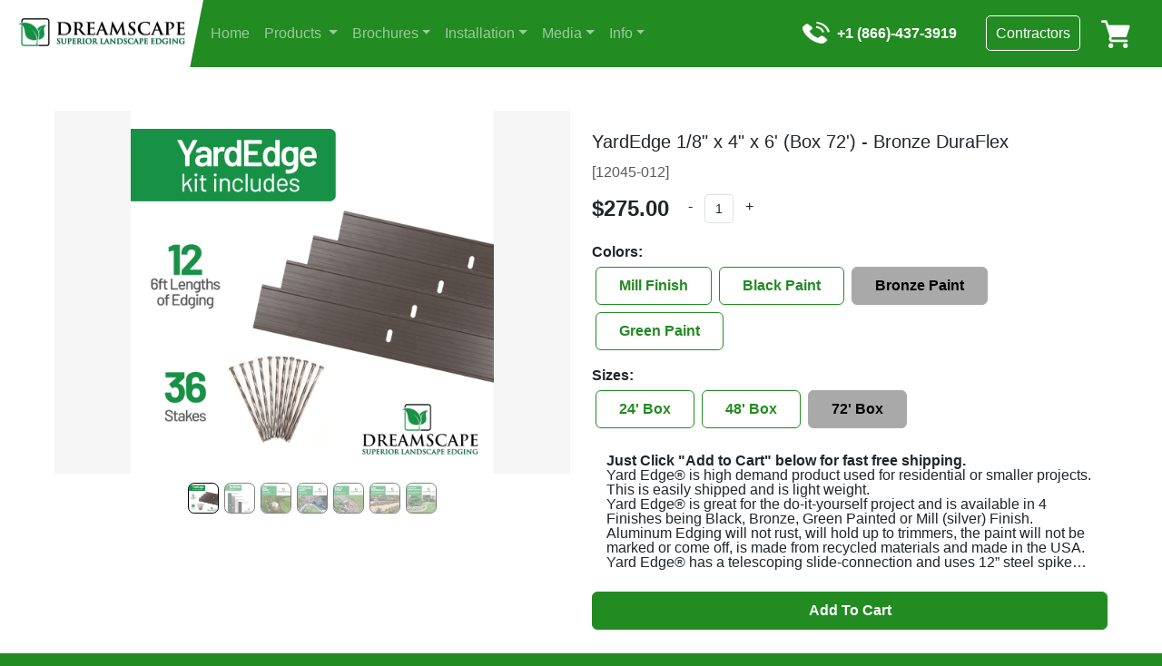

--- FILE ---
content_type: text/html; charset=UTF-8
request_url: https://www.yardproduct.com/product/yardedge-6-bronze-duraflex-box-of-72-feet/1031
body_size: 29005
content:

<!doctype html>
<html lang="en">
<head>
    
    <!-- Required meta tags -->
    <meta charset="utf-8">
    <meta name="viewport" content="width=device-width, initial-scale=1">
    <title>DreamScape</title>

    <!-- Bootstrap CSS -->
    <link href="/css/bootstrap.min.css" rel="stylesheet">
    <link href="/css/dreamscape-common-elements.css" rel="stylesheet">
    <link href="/css/globalstyles.css?v2" rel="stylesheet">

    <script src="/js/jquery/jquery-3.7.1.min.js"></script>
    <script src="/includes/javascript/cart.js"></script>
    <!-- Meta Pixel Code -->
<script>
!function(f,b,e,v,n,t,s)
{if(f.fbq)return;n=f.fbq=function(){n.callMethod?
n.callMethod.apply(n,arguments):n.queue.push(arguments)};
if(!f._fbq)f._fbq=n;n.push=n;n.loaded=!0;n.version='2.0';
n.queue=[];t=b.createElement(e);t.async=!0;
t.src=v;s=b.getElementsByTagName(e)[0];
s.parentNode.insertBefore(t,s)}(window, document,'script',
'https://connect.facebook.net/en_US/fbevents.js');
fbq('init', '1190086885008740');
fbq('track', 'PageView');
</script>
<noscript><img height="1" width="1" style="display:none"
src="https://www.facebook.com/tr?id=1190086885008740&ev=PageView&noscript=1"
/></noscript>
<!-- End Meta Pixel Code -->    <script>

        $(function(){
            $("#navbar").load("/components/navbar.php?uri=/product/yardedge-6-bronze-duraflex-box-of-72-feet/1031");
            $("#footer").load("/components/footer.php");

        });
        
                

        //setTimeout(function(){
        //   window.location.reload();
        //}, 5000);
    </script>
    <!-- Google tag (gtag.js) -->
<script async src="https://www.googletagmanager.com/gtag/js?id=G-P0ZG082V8M"></script>
<script>
  window.dataLayer = window.dataLayer || [];
  function gtag(){dataLayer.push(arguments);}
  gtag('js', new Date());

  gtag('config', 'G-P0ZG082V8M');
</script>

<!-- Google tag (gtag.js) -->
<script async src="https://www.googletagmanager.com/gtag/js?id=AW-1070950760"></script>
<script>  
    window.dataLayer = window.dataLayer || [];  
    function gtag(){dataLayer.push(arguments);}  
    gtag('js', new Date());  
    
    gtag('config', 'AW-1070950760');
</script>    <!-- Google Tag Manager -->
<script>(function(w,d,s,l,i){w[l]=w[l]||[];w[l].push({'gtm.start':
new Date().getTime(),event:'gtm.js'});var f=d.getElementsByTagName(s)[0],
j=d.createElement(s),dl=l!='dataLayer'?'&l='+l:'';j.async=true;j.src=
'https://www.googletagmanager.com/gtm.js?id='+i+dl;f.parentNode.insertBefore(j,f);
})(window,document,'script','dataLayer','GTM-TDDNQKH2');</script>
<!-- End Google Tag Manager -->    
    <!--  bing tag -->
    <script> (function(w,d,t,r,u) { var f,n,i; w[u]=w[u]||[],f=function() { var o={ti:"97114747", enableAutoSpaTracking: true}; o.q=w[u],w[u]=new UET(o),w[u].push("pageLoad") }, n=d.createElement(t),n.src=r,n.async=1,n.onload=n.onreadystatechange=function() { var s=this.readyState; s&&s!=="loaded"&&s!=="complete"||(f(),n.onload=n.onreadystatechange=null) }, i=d.getElementsByTagName(t)[0],i.parentNode.insertBefore(n,i) }) (window,document,"script","//bat.bing.com/bat.js","uetq"); </script>
    
    
        <link href="/css/product-details.css" rel="stylesheet">
    <script src="/includes/javascript/product_details.js?v2"></script>
</head>
<body>
<!-- Google Tag Manager (noscript) -->
<noscript><iframe src="https://www.googletagmanager.com/ns.html?id=GTM-TDDNQKH2"
height="0" width="0" style="display:none;visibility:hidden"></iframe></noscript>
<!-- End Google Tag Manager (noscript) -->
<!-- IMPORTANT! This is the pop up dialog showing details of a product when selecting "Buy Now", details must be inserted into it,
the same as they would on the product details page-->
<div class="modal fade" id="detailsModal" tabindex="-1" aria-labelledby="detailsModalLabel" aria-hidden="true">
    <div class="modal-dialog modal-xl">
        <div class="modal-content">
            <div class="modal-body">
                <button type="button" class="btn-close float-end" data-bs-dismiss="modal" aria-label="Close"></button>
                <div id="modal-ItemDetailsBlock">
                    <div class="container-fluid pb-5">
                        <div class="row">
                            <div class="col-lg-6 col-sm-12">
                                <div id="modal-details-carousel" class="carousel slide" data-bs-ride="carousel">
                                    <div class="carousel-inner">
                                    
                                       <div class="carousel-item active">

                                            <div class="div-img item-details-image" style="
                                                    background-repeat: no-repeat; background-size: contain;
                                                    background-image: url('/images/home1.jpg');
                                                    background-position: center;
                                                    background-color: rgb(245,245,245);
                                                    ">
                                            </div>

                                        </div>

                                        <div class="carousel-item">
                                            <div class="div-img item-details-image" style="
                                                    background-repeat: no-repeat; background-size: contain;
                                                    background-image: url('/images/home1.jpg');
                                                    background-position: center;
                                                    background-color: rgb(245,245,245);
                                                    ">
                                            </div>
                                        </div>

                                        <div class="carousel-item">
                                            <div class="div-img item-details-image" style="
                                                    background-repeat: no-repeat; background-size: contain;
                                                    background-image: url('/images/home1.jpg');
                                                    background-position: center;
                                                    background-color: rgb(245,245,245);
                                                    ">
                                            </div>
                                        </div>

                                    </div>
                                </div>
                            </div>
                            <div class="col-lg-6 col-sm-12 pt-lg-4 pt-5">
                                <div class="p-0 m-0">
                                    <p class="lead fw-normal">EZ Aluminum Edging</p>
                                </div>
                                <div><p class="my-3"><span class="text-muted">Color: </span>Grey</p></div>
                                <div>
                                  <p class="my-3">
                                    blah blah blah
                                  </p>
                                </div>
                                <div class="text-start pb-3">
                                    <div class="d-flex">
                                        <h3 class="mb-0 mt-1 me-2">$499.00</h3>
                                        <!--
                                          <label for="cartBillingCity" class="form-label">City*</label>
                                          <input type="text" class="form-control" id="cartBillingCity" placeholder="City" required> 
                                        -->
                                        
                                        <div class="d-flex">
                                            <button class="btn pb-1 pt-0"
                                                    onclick="this.parentNode.querySelector('input[type=number]').stepDown()">
                                                <i class="fas">-</i>
                                            </button>

                                            <input min="0" name="quantity" value="2" type="number"
                                                   class="cart-item-amount center form-control form-control-sm" style="width: 32px; height:32px"/>

                                            <button class="btn pb-1 pt-0"
                                                    onclick="this.parentNode.querySelector('input[type=number]').stepUp()">
                                                <i class="fas">+</i>
                                            </button>
                                        </div>
                                    </div>
                                </div>
                                <div id="modal-detailsColorSelection" class="mt-2">
                                    <div class="h-100 product-colors d-flex">
                                        <label class="me-2 my-auto">Colors: </label>
                                        <div class="my-auto product-color-swatch product-color-black rounded-pill" tabindex="0"></div>
                                        <div class="my-auto product-color-swatch product-color-gray rounded-pill" tabindex="1"></div>
                                        <div class="my-auto product-color-swatch product-color-white rounded-pill" tabindex="2"></div>
                                        <div class="my-auto product-color-swatch product-color-green rounded-pill" tabindex="3"></div>
                                    </div>
                                </div>
                                <div id="modal-detailsSizesSelection" class="mt-3">
                                    <label><b>Sizes: 24 per box</b></label>
                                    <div class="mt-1">
                                        <input type="radio" class="btn-check" name="modal-sizes" id="modal-sizes1" autocomplete="off" checked>
                                        <label class="btn btn-outline-primary m-1" for="modal-sizes1">24 Box</label>

                                        <input type="radio" class="btn-check" name="modal-sizes" id="modal-sizes2" autocomplete="off">
                                        <label class="btn btn-outline-primary m-1" for="modal-sizes2">48 Box</label>

                                        <input type="radio" class="btn-check" name="modal-sizes" id="modal-sizes3" autocomplete="off">
                                        <label class="btn btn-outline-primary m-1" for="modal-sizes3">72 Box</label>
                                    </div>
                                </div>
                                <div class="mt-4">
                                    <div>
                                        <!--INSERT ADD TO CART LOGIC TO THIS BUTTON -->
                                        <div><button class="btn product-addtocart-button btn-primary w-100" data-bs-toggle="modal" data-bs-target="#detailsModal">Add To Cart</button></div>
                                    </div>
                                </div>
                                <div class="mt-4">
                                    <div class="volume-pricing-chart div-img"></div>
                                </div>
                            </div>
                        </div>
                    </div>
                </div>
            </div>
        </div>
    </div>
</div>
<div id="navbar"></div>
<div class="container-fluid px-md-5 px-1 pt-5 dreamscape-white-section">
    <div class="row g-0">
        <div class="dreamscape-white-section">
            <div id="itemDetailsBlock">
                <div class="container-fluid pb-5">
                    <div class="row">
                        <div class="col-lg-6 col-sm-12">
                            <div id="details-carousel" class="carousel slide" data-bs-ride="carousel">
                                <div class="carousel-inner">
                                <div class="carousel-item active"><div class="div-img item-details-image" style="background-repeat: no-repeat; background-size: contain; background-image: url('/images/YardEdge Kit Bronze 72ft_2Kx2K.jpg'); background-position: center; background-color: rgb(245, 245, 245);"></div></div><div class="carousel-item"><div class="div-img item-details-image" style="background-repeat: no-repeat; background-size: contain; background-image: url('/images/YardEdge Finishes-1Kx1K.jpg'); background-position: center; background-color: rgb(245, 245, 245);"></div></div><div class="carousel-item"><div class="div-img item-details-image" style="background-repeat: no-repeat; background-size: contain; background-image: url('/images/YardEdge Lifestyle 1k x 1k.jpg'); background-position: center; background-color: rgb(245, 245, 245);"></div></div><div class="carousel-item"><div class="div-img item-details-image" style="background-repeat: no-repeat; background-size: contain; background-image: url('/images/YardEdge Lifestyle2 1K x 1K.jpg'); background-position: center; background-color: rgb(245, 245, 245);"></div></div><div class="carousel-item"><div class="div-img item-details-image" style="background-repeat: no-repeat; background-size: contain; background-image: url('/images/YardEdge Lifestyle3 1K x 1K.jpg'); background-position: center; background-color: rgb(245, 245, 245);"></div></div><div class="carousel-item"><div class="div-img item-details-image" style="background-repeat: no-repeat; background-size: contain; background-image: url('/images/YardEdge Lifestyle6 1K x1K.jpg'); background-position: center; background-color: rgb(245, 245, 245);"></div></div><div class="carousel-item"><div class="div-img item-details-image" style="background-repeat: no-repeat; background-size: contain; background-image: url('/images/YardEdge Lifestyle8 1K x 1K.jpg'); background-position: center; background-color: rgb(245, 245, 245);"></div></div>                                </div>
                                <div class="item-details-navigation-images carousel-indicators"><button type="button" data-bs-target="#details-carousel" data-bs-slide-to="0" class="item-details-nav-img active btn-primary" aria-current="true" aria-label="Slide 0" style="background-image: url('/images/YardEdge Kit Bronze 72ft_2Kx2K.jpg')" ></button><button type="button" data-bs-target="#details-carousel" data-bs-slide-to="1" class="item-details-nav-img btn-primary" aria-label="Slide 1" style="background-image: url('/images/YardEdge Finishes-1Kx1K.jpg')"></button><button type="button" data-bs-target="#details-carousel" data-bs-slide-to="2" class="item-details-nav-img btn-primary" aria-label="Slide 2" style="background-image: url('/images/YardEdge Lifestyle 1k x 1k.jpg')"></button><button type="button" data-bs-target="#details-carousel" data-bs-slide-to="3" class="item-details-nav-img btn-primary" aria-label="Slide 3" style="background-image: url('/images/YardEdge Lifestyle2 1K x 1K.jpg')"></button><button type="button" data-bs-target="#details-carousel" data-bs-slide-to="4" class="item-details-nav-img btn-primary" aria-label="Slide 4" style="background-image: url('/images/YardEdge Lifestyle3 1K x 1K.jpg')"></button><button type="button" data-bs-target="#details-carousel" data-bs-slide-to="5" class="item-details-nav-img btn-primary" aria-label="Slide 5" style="background-image: url('/images/YardEdge Lifestyle6 1K x1K.jpg')"></button><button type="button" data-bs-target="#details-carousel" data-bs-slide-to="6" class="item-details-nav-img btn-primary" aria-label="Slide 6" style="background-image: url('/images/YardEdge Lifestyle8 1K x 1K.jpg')"></button></div>                            </div>
                        </div>
                        <div class="col-lg-6 col-sm-12 pt-lg-4 pt-5">
                            <form name="cart_quantity" action="" method="post">                            <div class="p-0 m-0">
                                <p class="lead fw-normal">YardEdge 1/8" x 4" x 6' (Box 72') - Bronze DuraFlex</p>
                            </div>
                            <div><p class="my-3"><span class="text-muted">[12045-012]</span></p></div>
                            <div>
                              <p class="my-3">
                                                            </p>
                            </div>
                            <div class="text-start pb-3">
                                <div class="d-flex">
                                    <h3 class="mb-0 mt-1 me-2">$275.00</h3>
                                    <div class="d-flex">
                                        <button class="btn pb-1 pt-0"
                                                onclick="this.parentNode.querySelector('input[type=number]').stepDown(); return false;">
                                            <i class="fas">-</i>
                                        </button>

                                        <input id="form1" min="1" name="quantity" value="1" type="number"
                                               class="cart-item-amount center form-control form-control-sm" style="width: 32px; height:32px"/>

                                        <button class="btn pb-1 pt-0"
                                                onclick="this.parentNode.querySelector('input[type=number]').stepUp();return false;">
                                            <i class="fas">+</i>
                                        </button>
                                    </div>
                                </div>
                            </div>
                                                        <div class="mt-2">
                               <div id="modal-detailsColorSelection" class="mt-2">
                                    
                                        <label><b>Colors:&nbsp;</b></label>
                                        <div class="mt-1">
                                        <input type="radio" class="btn-check" name="color" id="colors0" onchange="switchChildProduct(16);" autocomplete="off" value="28" ><label class="btn btn-outline-primary m-1" for="colors0">Mill Finish</label><input type="radio" class="btn-check" name="color" id="colors1" onchange="switchChildProduct(16);" autocomplete="off" value="29" ><label class="btn btn-outline-primary m-1" for="colors1">Black Paint</label><input type="radio" class="btn-check" name="color" id="colors2" onchange="switchChildProduct(16);" autocomplete="off" value="31"  checked><label class="btn btn-outline-primary m-1" for="colors2">Bronze Paint</label><input type="radio" class="btn-check" name="color" id="colors3" onchange="switchChildProduct(16);" autocomplete="off" value="32" ><label class="btn btn-outline-primary m-1" for="colors3">Green Paint</label>                
                                        </div>  
                                </div>
                                <div id="detailsSizesSelection" class="mt-3">
                                    <label><b>Sizes: </b></label>
                                    <div class="mt-1">
                                    <input type="radio" class="btn-check" name="size" id="sizes0" onchange="switchChildProduct(16);" autocomplete="off" value="7" ><label class="btn btn-outline-primary m-1" for="sizes0">24' Box</label><input type="radio" class="btn-check" name="size" id="sizes1" onchange="switchChildProduct(16);" autocomplete="off" value="8" ><label class="btn btn-outline-primary m-1" for="sizes1">48' Box</label><input type="radio" class="btn-check" name="size" id="sizes2" onchange="switchChildProduct(16);" autocomplete="off" value="9"  checked><label class="btn btn-outline-primary m-1" for="sizes2">72' Box</label>                                    </div>
                                </div>
                            </div>
                                                        <div class="mt-2">
                                <div class="h-100 d-flex">
                                                                  </div>
                            </div>
                            <div>
		                        <p class="my-3 product-desc-long"><b>  Just Click "Add to Cart" below for fast free shipping.</b><br>Yard Edge® is high demand product used for residential or smaller projects.  This is easily shipped and is light weight. <br>Yard Edge® is great for the do-it-yourself project and is available in 4 Finishes being Black, Bronze, Green Painted or Mill (silver) Finish. <br>Aluminum Edging will not rust, will hold up to trimmers, the paint will not be marked or come off, is made from recycled materials and made in the USA.<br>Yard Edge® has a telescoping slide-connection and uses 12” steel spikes for installation. <br>Please view our product photos and videos.</p>
	                        </div>
                            <div class="mt-4">
                                <div>
                                                                                                    <input type="hidden" name="products_id" value="1031">                                    <input type="hidden" name="action" value="add_product">                                    <button type="button" class="checkout-button btn btn-primary w-100" onclick="document.cart_quantity.submit();">Add To Cart</button>
                                                                </div>
                            </div>
                            </form>
                        </div>
                    </div>
                </div>
            </div>
        </div>
    </div>
    <div class="row gy-4 px-5">

        <div class="accordion" id="pd-detailsAccordion">
            <div class="accordion-item">
                <h2 class="accordion-header">

                    <!--Header button-->
                    <button class="accordion-button collapsed" type="button" data-bs-toggle="collapse" data-bs-target="#pd-detailsAccordion-inner" aria-expanded="false" aria-controls="pd-detailsAccordion">
                        Details
                    </button>

                </h2>

                <!--Inside of folder-->
                <div id="pd-detailsAccordion-inner" class="accordion-collapse collapse" data-bs-parent="#pd-detailsAccordion">
                    <div id="pd-detailsAccordion-body" class="accordion-body">
                        <b>  Just Click "Add to Cart" below for fast free shipping.</b><br>Yard Edge® is high demand product used for residential or smaller projects.  This is easily shipped and is light weight. <br>Yard Edge® is great for the do-it-yourself project and is available in 4 Finishes being Black, Bronze, Green Painted or Mill (silver) Finish. <br>Aluminum Edging will not rust, will hold up to trimmers, the paint will not be marked or come off, is made from recycled materials and made in the USA.<br>Yard Edge® has a telescoping slide-connection and uses 12” steel spikes for installation. <br>Please view our product photos and videos.                    </div>
                </div>
            </div>
        </div>
                <div class="accordion" id="pd-advantagesAccordion">
            <div class="accordion-item">
                <h2 class="accordion-header">

                    <!--Header button-->
                    <button class="accordion-button collapsed" type="button" data-bs-toggle="collapse" data-bs-target="#pd-advantagesAccordion-inner" aria-expanded="false" aria-controls="pd-advantagesAccordion">
                        Advantages
                    </button>

                </h2>

                <!--Inside of folder-->
                <div id="pd-advantagesAccordion-inner" class="accordion-collapse collapse" data-bs-parent="#pd-advantagesAccordion">
                    <div id="pd-advantagesAccordion-body" class="accordion-body">
                        Lifetime performance makes the cost of aluminum edging lower than any other product. <br>The resilient flexibility of aluminum allows for smoother curves.  <br>Crisp, straight lines can be achieved with minimal effort.  <br>High strength aluminum alloy withstands years of maintenance abuse, and is non-toxic with excellent corrosion resistance and high thermal conductivity.  <br>Aluminum edging is environmentally friendly & recycled.  <br>Long and wide grooved stakes help reduce the effects of frost heaving. <br> Aluminum edging is light weight, forms easily and can be cut to length with minimal effort at the construction site lowering installation costs so budgets can be maintained.  <br>Aluminum edging will never rust, crack, rot or become brittle.                    </div>
                </div>
            </div>
        </div>
                        <div class="accordion" id="pd-applicationsAccordion">
            <div class="accordion-item">
                <h2 class="accordion-header">

                    <!--Header button-->
                    <button class="accordion-button collapsed" type="button" data-bs-toggle="collapse" data-bs-target="#pd-applicationsAccordion-inner" aria-expanded="false" aria-controls="pd-applicationsAccordion">
                        Applications
                    </button>

                </h2>

                <!--Inside of folder-->
                <div id="pd-applicationsAccordion-inner" class="accordion-collapse collapse" data-bs-parent="#pd-applicationsAccordion">
                    <div id="pd-applicationsAccordion-body" class="accordion-body">
                        <b>1/8" Thick Material:<br></b>Landscape Beds <br>Pathways & Walkways<br> Tree Rings<br> Landscaping requiring separation or containment<br><br><b>3/16"Thick Material:</b><br>Same as 1/8" uses with the addition of:<br>Driveways<br>Parking Lots<br>Asphalt<br>Maintenance Strips<br>Running Tracks<br>Public High Traffic Pathways                    </div>
                </div>
            </div>
        </div>
                                <div class="accordion" id="pd-dimensionsAccordion">
            <div class="accordion-item">
                <h2 class="accordion-header">

                    <!--Header button-->
                    <button class="accordion-button collapsed" type="button" data-bs-toggle="collapse" data-bs-target="#pd-dimensionsAccordion-inner" aria-expanded="false" aria-controls="pd-dimensionsAccordion">
                        Dimensions
                    </button>

                </h2>

                <!--Inside of folder-->
                <div id="pd-dimensionsAccordion-inner" class="accordion-collapse collapse" data-bs-parent="#pd-dimensionsAccordion">
                    <div id="pd-dimensionsAccordion-body" class="accordion-body ">
                        1/8" x 4" x 6'                    </div>
                </div>
            </div>
        </div>
                        <div class="accordion" id="pd-boxWeightAccordion">
            <div class="accordion-item">
                <h2 class="accordion-header">

                    <!--Header button-->
                    <button class="accordion-button collapsed" type="button" data-bs-toggle="collapse" data-bs-target="#pd-boxWeightAccordion-inner" aria-expanded="false" aria-controls="pd-boxWeightAccordion">
                        Box Weight
                    </button>

                </h2>

                <!--Inside of folder-->
                <div id="pd-boxWeightAccordion-inner" class="accordion-collapse collapse" data-bs-parent="#pd-boxWeightAccordion">
                    <div id="pd-boxWeightAccordion-body" class="accordion-body">
                        Approx 28 LBS                    </div>
                </div>
            </div>
        </div>
                        <div class="accordion" id="pd-includesAccordion">
            <div class="accordion-item">
                <h2 class="accordion-header">

                    <!--Header button-->
                    <button class="accordion-button collapsed" type="button" data-bs-toggle="collapse" data-bs-target="#pd-includesAccordion-inner" aria-expanded="false" aria-controls="pd-includesAccordion">
                        Includes
                    </button>

                </h2>

                <!--Inside of folder-->
                <div id="pd-includesAccordion-inner" class="accordion-collapse collapse" data-bs-parent="#pd-includesAccordion">
                    <div id="pd-includesAccordion-body" class="accordion-body">
                        12 Strips of 6' Aluminum Edging<Br>36 Spikes (3 per piece)                    </div>
                </div>
            </div>
        </div>
                <div style="margin-bottom: 30px"></div>
    </div>
</div>

<div id="footer"></div>


<script src="/js/bootstrap.bundle.min.js"></script>
</body>
</html>

--- FILE ---
content_type: text/html; charset=UTF-8
request_url: https://www.yardproduct.com/components/navbar.php?uri=/product/yardedge-6-bronze-duraflex-box-of-72-feet/1031
body_size: 15466
content:
<head>
    <meta name="viewport" content="width=device-width, initial-scale=1">
    <script src="/includes/javascript/cart.js"></script>
    <!-- Google Tag Manager -->
<script>(function(w,d,s,l,i){w[l]=w[l]||[];w[l].push({'gtm.start':
new Date().getTime(),event:'gtm.js'});var f=d.getElementsByTagName(s)[0],
j=d.createElement(s),dl=l!='dataLayer'?'&l='+l:'';j.async=true;j.src=
'https://www.googletagmanager.com/gtm.js?id='+i+dl;f.parentNode.insertBefore(j,f);
})(window,document,'script','dataLayer','GTM-TDDNQKH2');</script>
<!-- End Google Tag Manager -->    <script>
        $(function(){
            $(".checkout-button").on( "click", function() {
                //window.location.href = "cart.html";
            });
        });
        //setTimeout(function(){
        //   window.location.reload();
        //}, 5000);
    </script>
</head>

<nav class="navbar navbar-expand-lg navbar-dark">
    <div id="dream-scape-nav" class="container-fluid">

        <div class="d-flex">
            <a class="navbar-brand" href="#">
                <div class="nav-white-section">
                    <img src="/images/logo.jpg" alt="" width="184" height="31">
                </div>
            </a>
        </div>

            <div class="end">

                    <button class="navbar-toggler" type="button" data-bs-toggle="collapse" data-bs-target="#navbarNavDropdown" aria-controls="navbarNavDropdown" aria-expanded="false" aria-label="Toggle navigation">
                        <span class="navbar-toggler-icon"></span>
                    </button>
                    <button class="btn btn-outline-success navbar-cart position-relative d-lg-none d-sm-block d-none " type="button" data-bs-toggle="offcanvas" href="#cart-drawer">
                        <div class="navbar-cart-icon"></div>

                        <!-- Insert number of items in cart here -->
                        <span class="position-absolute top-0 start-100 translate-middle badge rounded-pill bg-black">
                                                </span>
                    </button>

            </div>


        <div class="collapse navbar-collapse" id="navbarNavDropdown">

            <button class="mt-2 me-3 btn btn-outline-success navbar-cart position-relative d-sm-none d-block" type="button" data-bs-toggle="offcanvas" href="#cart-drawer">
                <div class="navbar-cart-icon"></div>

                <!-- Insert number of items in cart here -->
                <span class="position-absolute top-0 start-100 translate-middle badge rounded-pill bg-black"></span>
            </button>
            <ul class="navbar-nav">


                <!-- You may add extra links to the nav here, just create a new stylesheet for the html and add

                #dream-scape-nav .navbar-nav #{id of nav-link, ex: #index} a {
                    color: white!important;
                    font-weight: bold;
                    text-decoration: underline;
                    opacity: 1;
                }

                -->

                <li id="index" class="nav-item ms-md-3 m-lg-0 m-3">
                    <a class="nav-link" aria-current="page" href="/home">Home</a>
                </li>
                
<li id="products" class="nav-item ms-md-3 m-lg-0 m-3 dropdown"><a class="nav-link dropdown-toggle" href="#" id="navbarDropdownMenuLink" role="button"    data-bs-toggle="dropdown" aria-expanded="false">    Products    </a><ul class="dropdown-menu" aria-labelledby="navbarDropdownMenuLink2" id="productsMenu2"><li> <a class="dropdown-item" href="/products/category/aluminum-landscape-edging/298">Aluminum Landscape Edging&nbsp;&nbsp;&raquo;</a><ul class="dropdown-menu dropdown-submenu"><li> <a class="dropdown-item" href="/products/category/cleanline/229">Cleanline</a></li><li> <a class="dropdown-item" href="/products/category/ez-edging/186">EZ Edging</a></li><li> <a class="dropdown-item" href="/products/category/pro/302">PRO</a></li><li> <a class="dropdown-item" href="/products/category/proline/300">Proline</a></li><li> <a class="dropdown-item" href="/products/category/slide-edge/303">Slide-Edge</a></li><li> <a class="dropdown-item" href="/products/category/yardedge/301">YardEdge</a></li><li> <a class="dropdown-item" href="/products/category/extra-accessories/315">Extra Accessories&nbsp;&nbsp;&raquo;</a><ul class="dropdown-menu dropdown-submenu"><li> <a class="dropdown-item" href="/products/category/cleanline-or-permline-series-extra-accessories/318">Cleanline or Permline Series - Extra Accessories&nbsp;&nbsp;&raquo;</a><ul class="dropdown-menu dropdown-submenu"><li> <a class="dropdown-item" href="/products/category/cl-or-pl-extra-12stakes/320">CL or PL - Extra 12"Stakes</a></li><li> <a class="dropdown-item" href="/products/category/cl-or-pl-extra-18-stakes/321">CL or PL - Extra 18" Stakes</a></li><li> <a class="dropdown-item" href="/products/category/cl-or-pl-extra-4-end-stake-adapters/322">CL or PL - Extra 4" End Stake Adapters</a></li><li> <a class="dropdown-item" href="/products/category/cl-or-pl-grade-changers/323">CL or PL - Grade Changers</a></li></ul></li><li> <a class="dropdown-item" href="/products/category/ez-series-extra-accessories/317">EZ Series - Extra Accessories</a></li><li> <a class="dropdown-item" href="/products/category/ds-pro-series-extra-accessories/111">DS PRO Series - Extra Accessories</a></li></ul></li></ul></li><li> <a class="dropdown-item" href="/products/category/paver-restraints-aluminum-poly/45">Paver Restraints (Aluminum & Poly)&nbsp;&nbsp;&raquo;</a><ul class="dropdown-menu dropdown-submenu"><li> <a class="dropdown-item" href="/products/category/permastrip/308">Permastrip</a></li><li> <a class="dropdown-item" href="/products/category/barrier/310">Barrier</a></li><li> <a class="dropdown-item" href="/products/category/brickblock/312">Brickblock</a></li><li> <a class="dropdown-item" href="/products/category/block-l-edge/314">Block L-Edge</a></li><li> <a class="dropdown-item" href="/products/category/accessories-paver-spikes/174">Accessories: Paver Spikes</a></li></ul></li><li> <a class="dropdown-item" href="/products/category/steel-landscape-edging/305">Steel Landscape Edging</a></li><li> <a class="dropdown-item" href="/products/category/deck-dock-lights/306">Deck/Dock Lights&nbsp;&nbsp;&raquo;</a><ul class="dropdown-menu dropdown-submenu"><li> <a class="dropdown-item" href="/products/category/deck-dock-light-kits/140">Deck/Dock Light Kits&nbsp;&nbsp;&raquo;</a><ul class="dropdown-menu dropdown-submenu"><li> <a class="dropdown-item" href="/products/category/terradock-replacement-bulbs/184">Terradock Replacement Bulbs</a></li></ul></li></ul></li></ul></li>
 
                <li id="brochures" class="nav-item ms-md-3 m-lg-0 m-3 dropdown">
                    <a class="nav-link dropdown-toggle" href="#" id="navbarDropdownMenuLink" role="button" data-bs-toggle="dropdown" aria-expanded="false">Brochures</a>
                    <ul class="dropdown-menu" aria-labelledby="navbarDropdownMenuLink2" id="brochureMenu2">
                        <li>
                            <a class="dropdown-item" href="/dreamscape_product_catalog.pdf" target="_blank">Edging type catalog</a>
                        </li>
                    </ul>
                </li>  
                <li  id="installation" class="nav-item ms-md-3 m-lg-0 m-3 dropdown">
                    <a class="nav-link dropdown-toggle" href="#" id="navbarDropdownMenuLink" role="button" data-bs-toggle="dropdown" aria-expanded="false">Installation</a>
                    <ul class="dropdown-menu" aria-labelledby="navbarDropdownMenuLink2" id="installation2">
                        <li>
                            <a class="dropdown-item" href="/installation">General</a>
                        </li>
                        <li>
                            <a class="dropdown-item" href="/installation_ez">EZ Edging</a>
                        </li>	
                    </ul>
                </li>
                <li id="media" class="nav-item ms-md-3 m-lg-0 m-3 dropdown">
                    <a class="nav-link dropdown-toggle" href="#" id="navbarDropdownMenuLink" role="button" data-bs-toggle="dropdown" aria-expanded="false">Media</a>
                    <ul class="dropdown-menu" aria-labelledby="navbarDropdownMenuLink2" id="mediaMenu2">
                        <li>
                            <a class="dropdown-item" href="/photos">Photo Gallery&nbsp;&nbsp;&raquo;</a>
                            <ul class="dropdown-menu dropdown-submenu">
                                <li>
                                    <a class="dropdown-item" href="/photos?category=EZ+Edge">EZ Edge</a>
                                </li>
                                <li>
                                    <a class="dropdown-item" href="/photos?category=PRO+Edge">PRO Edge</a>
                                </li>
                                <li>
                                    <a class="dropdown-item" href="/photos?category=Yard+Edge">Yard Edge</a>
                                </li>
                                <li>
                                    <a class="dropdown-item" href="/photos?category=Slide+Edge">Slide Edge</a>
                                </li>
                                <li>
                                    <a class="dropdown-item" href="/photos?category=Cleanline">Cleanline</a>
                                </li>
                            </ul>
                        </li>
                        <li>
                            <a class="dropdown-item" href="/videos">Videos&nbsp;&nbsp;&raquo;</a>
                            <ul class="dropdown-menu dropdown-submenu">
                                <li>
                                    <a class="dropdown-item" href="/videos?category=ez">EZ Edge</a>
                                </li>
                                <li>
                                    <a class="dropdown-item" href="/videos?category=pro">PRO Edge</a>
                                </li>
                                <li>
                                    <a class="dropdown-item" href="/videos?category=slide-edge">Slide-Edge</a>
                                </li>
                                <li>
                                    <a class="dropdown-item" href="/videos?category=cleanline">Cleanline</a>
                                </li>
                                <li>
                                    <a class="dropdown-item" href="/videos?category=proline">Proline</a>
                                </li>
                                <li>
                                    <a class="dropdown-item" href="/videos?category=barrier">Barrier</a>
                                </li>
                            </ul>
                        </li>
                    </ul>
                </li>	 
                <li id="info" class="nav-item ms-md-3 m-lg-0 m-3 dropdown">
                    <a class="nav-link dropdown-toggle" href="#" id="navbarDropdownMenuLink" role="button" data-bs-toggle="dropdown" aria-expanded="false">Info</a>
                    <ul class="dropdown-menu" aria-labelledby="navbarDropdownMenuLink2" id="infoMenu2">
                        <li>
                            <a class="dropdown-item" href="/contact?osCsid=tibbtdmi1mo432qg4p3e018le2">Contact us</a>
                        </li>
                        <li>
                            <a class="dropdown-item" href="/faqs">FAQs</a>
                        </li>
                        <li>
                            <a class="dropdown-item" href="/privacy_policy">Privacy policy</a>
                        </li>
                        <li>
                            <a class="dropdown-item" href="/security_statement">Security statement</a>
                        </li>	
                    </ul>
                </li>               
                <li id="contractor" class="nav-item ms-md-3 m-lg-0 m-3 d-md-none">
                                        <a class="nav-link" href="/contractor?osCsid=tibbtdmi1mo432qg4p3e018le2">Contractors</a>
                                    </li>
                            </ul>
            <script>

    $(document).on('click','.dropdown-menu',function (e) {
      e.stopPropagation();
    });


    if ($(window).width() < 992) {
      $('.dropdown-item').click(function(e){
    
        if($(this).attr('href') =='#'){
          e.preventDefault();
          e.stopPropagation();
        }
        
        if($(this).next('.dropdown-submenu').is(":hidden")){
          e.preventDefault();
          e.stopPropagation();
        }
    
        if($(this).next('.dropdown-submenu').length){
          $(this).next('.dropdown-submenu').toggle();
        }
    
        $('.dropdown').on('hide.bs.dropdown',function () {
          $(this).find('.dropdown-submenu').hide();
        })
      });
    
    }

</script>
 
            </div>
            <div class="collapse navbar-collapse justify-content-end" id="navbarSupportedContent">

                <ul class="navbar-nav navbar-number">
                    <li class="nav-item number-item">
                        <img class="navbar-number-icon" src="/images/telephone.png" href="#" alt="phone" width="30" height="24">
                    </li>
                    <li class="nav-item number-item">
                        <div class="navbar-number-phone">+1 (866)-437-3919</div>
                    </li>
                </ul>

                <div class="nav-button">
                                        <a href="/contractor?osCsid=tibbtdmi1mo432qg4p3e018le2">Contractors</a>
                                    </div>
                                                <button class="btn btn-outline-success navbar-cart position-relative" type="button" data-bs-toggle="offcanvas" href="#cart-drawer" id="cartButton">
                    <div class="navbar-cart-icon"></div>

                    <!-- Insert number of items in cart here -->
                    <span class="position-absolute top-0 start-100 translate-middle badge rounded-pill bg-black"></span>
                </button>
                            </div>
        </div>
</nav>
<!--Cart Drawer-->
<div class="offcanvas offcanvas-end cart-drawer" tabindex="-1" id="cart-drawer" aria-labelledby="cart-drawer-label">
    <div class="offcanvas-header">

        <div>
            <h2 class="offcanvas-title" id="cart-drawer-label">Your Cart</h2>
            <div class="mt-4 mb-2"><h4>Take advantage of our deals online.</h4></div>
            <div><h5>Volume Discounts and Shipping Discounts Available.</h5></div>
        </div>
        <button type="button" class="btn-close text-reset" data-bs-dismiss="offcanvas" aria-label="Close"></button>
    </div>
    <div style="border-bottom: 2px solid forestgreen; margin: 32px 8% 16px 8%"></div>
    <div class="offcanvas-body">
        <section class="h-100">
            <div class="container-fluid h-100 pb-5">
                <div class="row h-100">
                    <div class="dreamscape-cart col-12">
                            <!-- insert cart contents -->
                                                                                                   <div><h5>Your cart is empty.</h5></div>                        
                    </div>
                </div>
            </div>
        </section>
    </div>
</div>

--- FILE ---
content_type: text/html; charset=UTF-8
request_url: https://www.yardproduct.com/components/footer.php
body_size: 6910
content:

<footer class="text-lg-start ">
    <!-- Grid container -->
    <div class="container-fluid p-4">
        <!--Grid row-->
        <div class="row my-4">

            <!--Grid column-->
            <div class="footer-links col-lg-3 col-md-6 mb-4 mb-md-0">
                <div class="footer-header"><h5 class="text-uppercase mb-4">CATEGORIES</h5></div>

                <ul class="list-unstyled">
                    <li class="mb-3">
                        <a href="/products/category/aluminum-landscape-edging/298" class="">PRO Aluminum Landscape Edging</a>
                    </li>
                    <li class="mb-3">
                        <a href="/products/category/ez-edging/186" class="">EZ Aluminum Landscape Edging</a>
                    </li>
                    <li class="mb-3">
                        <a href="/products/category/extra-aluminum-stakes-end-adapters/111" class="">Aluminum Edging Accessories</a>
                    </li>
                    <li class="mb-3">
                        <a href="/products/category/paver-restraints/45" class="">Paver Restraint Edging</a>
                    </li>
                </ul>
            </div>
            <!--Grid column-->

            <!--Grid column-->
            <div class="footer-links col-lg-3 col-md-6 mb-4 mb-md-0">
                <div class="footer-header"><h5 class="text-uppercase mb-4">MORE SERVICES</h5></div>

                <ul class="list-unstyled">
                    <li class="mb-3">
                        <a href="/faq" class=""><i class="fas fa-paw "></i>Frequently Asked Questions</a>
                    </li>
                    <li class="mb-3">
                        <a href="#!" class=""><i class="fas fa-paw ">Refer Our Site</i></a>
                    </li>
                    <li class="mb-3">
                        <a href="/free_shipping" class=""><i class="fas fa-paw "></i>Free Shipping</a>
                    </li>
                    <!-- <li class="mb-3">
                        <a href="#!" class=""><i class="fas fa-paw "></i>Track Order</a>
                    </li>-->
                    <li class="mb-3">
                        <a href="/contact?osCsid=tibbtdmi1mo432qg4p3e018le2" class=""><i class="fas fa-paw "></i>Contact Us</a>
                    </li>
                    <li class="mb-3">
                        <a href="/return" class=""><i class="fas fa-paw "></i>Return Policy</a>
                    </li>
                    <li class="mb-3">
                        <a href="/blog" class=""><i class="fas fa-paw "></i>Blog</a>
                    </li>
                    <li class="mb-3">
                        <a href="/privacy_policy" class=""><i class="fas fa-paw "></i>Privacy Policy</a>
                    </li>
                    <li class="mb-3">
                        <a href="/security_statement" class=""><i class="fas fa-paw "></i>Security Statement</a>
                    </li>
                </ul>
            </div>

            <!--Grid column-->

            <!--Grid column-->
            <div class="footer-links col-lg-3 col-md-6 mb-4 mb-md-0">
                <div class="footer-header"><h5 class="text-uppercase mb-4">INFORMATION</h5></div>

                <ul class="list-unstyled">
                    <li class="mb-3">
                        <a href="#!" class="">Garden Border</a>
                    </li>
                    <li class="mb-3">
                        <a href="#!" class="">Garden Edging</a>
                    </li>
                    <li class="mb-3">
                        <a href="#!" class="">Landscape Edging</a>
                    </li>
                    <li class="mb-3">
                        <a href="#!" class="">Garden Edging Products</a>
                    </li>
                    <li class="mb-3">
                        <a href="#!" class="">Paver Edging</a>
                    </li>
                </ul>
            </div>
            <!--Grid column-->

            <!--Grid column-->
            <div class="col-lg-3 col-md-6 mb-4 mb-md-0 mt-sm-4 mt-lg-0">
                <img id="footer-logo" alt="DreamScape" src="/images/logo_screen.png" loading="lazy" width="100%" height="auto">
                <ul class="d-flex mt-4">
                    <li class="nav-item social-item me-2">
                        <img class="social-link" src="/images/socials/facebook.png" href="#" alt="facebook" width="30" height="30">
                    </li>
                    <li class="nav-item social-item me-2">
                        <img class="social-link" src="/images/socials/twitter.png" href="#" alt="twitter"  width="30" height="30">
                    </li>
                    <li class="nav-item social-item me-2">
                        <img class="social-link" src="/images/socials/pinterest.png" href="#" alt="pintrest" width="30" height="30">
                    </li>
                    <li class="nav-item social-item me-2">
                        <img class="social-link" src="/images/socials/houzz.png" href="#" alt="house"  width="28" height="28">
                    </li>
                </ul>

                <h4 class="mt-5 mb-3">CONTACT US</h4>
                <ul class="list-unstyled">
                    <li class="mb-3">
                        <p>Toll-Free Phone: 1-866-437-3919</p>
                    </li>
                    <li class="mb-3">
                        <p>Email: info@yardproduct.com</p>
                    </li>
                    <li class="mb-3">
                        <p>Address: 318 John RD. Suite 232</p>
                    </li>
                    <li class="mb-3">
                        <p>Troy, MI 48083 US</p>
                    </li>
                </ul>

                <ul class="d-flex mt-5">
                    <li class="nav-item social-item me-2">
                        <img class="product-supplier" src="/images/productsupplier1.png" href="#" alt="facebook" width="80%" height="auto">
                    </li>
                    <li class="nav-item social-item me-2">
                        <img class="product-supplier" src="/images/productsupplier2.png" href="#" alt="twitter"  width="80%" height="auto">
                    </li>
                    <li class="nav-item social-item me-2">
                        <img class="product-supplier" src="/images/productsupplier3.png" href="#" alt="pintrest" width="80%" height="auto">
                    </li>
                </ul>
            </div>
            <!--Grid column-->
        </div>
        <!--Grid row-->
    </div>
    <!-- Grid container -->

    <!-- Copyright -->
    <div class="text-center p-3">
        Copyright © 2023 :
        <a class="" href="https://mdbootstrap.com/">DreamScape</a>&nbsp;&nbsp;&nbsp;Made by <a class="" href="https://mdbootstrap.com/">Red Piston Inc.</a>
    </div>
    <!-- Copyright -->
</footer>

--- FILE ---
content_type: text/css
request_url: https://www.yardproduct.com/css/dreamscape-common-elements.css
body_size: 9336
content:
.volume-pricing-chart {

  /*Change this property to the link to the volume pricing chart image.*/
  background-image: url('/images/home1.jpg');

  /*Edit these as needed.*/
  width: 300px;
  height: 64px;
  background-color: lightgrey;
  background-position: center;
  background-size: contain;
  background-repeat: no-repeat;
}


/*

  ************* CART ITEMS *********************************

  .dreamscape-cart (parent, add .cart-items to it)

  .cart-item

  .cart-item-title (p)
  .cart-item-image
  .cart-item-color (i, it's the name of color, not the actual color)
  .cart-item-desc (p)
  .cart-item-quantity (this is an input of type number so you would need to grab the value property)
  .cart-item-price (header)
  .cart-item-remove (button, just needs onclick logic)


  -------Cart item ready to copy--------

<div class="cart-item card rounded-3 mb-4">
  <div class="card-body p-2">
      <div class="row">

          <div class="col-lg-4 col-sm-12">
              <!--IMAGE-->
              <div class="cart-item-image div-img h-100 w-100"></div>
          </div>

          <div class="col-lg-6 col-sm-12 pt-4">

            <div class="p-0 m-0">
                <!--TITLE-->
                <p class="cart-item-title lead fw-normal">EZ Aluminum Edging</p>
            </div>

            <div>
              <p class="my-3"><span class="text-muted">Color: </span>

                <!--COLOR-->
                <i class="cart-item-color">Grey</i>

              </p>
            </div>

            <div>

              <!--DESCRIPTION-->
              <p class="cart-item-desc my-3">
                Lorem ipsum dolor sit amet, consectetur adipiscing elit. Sed quis est sagittis, elementum sapien eget, porta erat. Phasellus nec dictum nisi. Ut et congue sem. Present urna purus, interdum ac sodales ac cursus ac sapien. Suspendisse potenti.
              </p>

            </div>
            <div class="d-flex my-4">
                <button class="btn pb-1 pt-0"
                        onclick="this.parentNode.querySelector('input[type=number]').stepDown()">
                    <i class="fas">-</i>
                </button>

                <!--QUANTITY-->
                <input min="0" name="quantity" value="2" type="number"
                       class="cart-item-quantity center form-control form-control-sm" style="width: 32px; height:32px"/>

                <button class="btn pb-1 pt-0"
                        onclick="this.parentNode.querySelector('input[type=number]').stepUp()">
                    <i class="fas">+</i>
                </button>
            </div>
            <div class="text-start pb-2">

                <!--REMOVE FROM CART BUTTON-->
                <button type="button" class="cart-item-remove btn btn-danger">Remove</button>

            </div>
          </div>

          <div class="col-lg-2 col-sm-12 text-end">

              <!--PRICE-->
              <h5 class="cart-item-price mb-0">$499.00</h5>

          </div>
        </div>
    </div>
</div>
*/

.cart-item-image {

  /*Placeholder*/
  background-image: url('/images/home1.jpg');

  background-repeat: no-repeat; background-size: contain;
  background-position: center;
  background-color: rgb(245,245,245);
  min-height: 128px;
}



/*PRODUCT DETAILS

  ******* How to change / add pictures *********************************

  Create multiple ".carousel-item"(s) inside of "#details-carousel" on products page and product-details page

  #details-carousel .carousel-item:nth-of-type(1) .item-details-image {

    //Replace the background-image property of this class to change
    background-image: url('/images/home1.jpg');

    background-repeat: no-repeat; background-size: contain;
    background-position: center;
    background-color: rgb(245,245,245);

  }

  You would also add a .item-details-nav-img

  <button type="button" data-bs-target="#header-carousel" data-bs-slide-to="1" class="item-details-nav-img btn-primary" aria-label=""></button>

  to .item-details-navigation-images

  <div class="item-details-navigation-images carousel-indicators">

  to create images on the bottom for navigating the carousel

  *********************************************************************


  Insert the information of the drop downs found in product-details.html

  <div class="accordion" id="pd-detailsAccordion">...

  <div class="accordion" id="pd-advantagesAccordion">...

  <div class="accordion" id="pd-applicationsAccordion">...

  <div class="accordion" id="pd-packagingAccordion">...

  <div class="accordion" id="pd-dimensionsAccordion">...

  <div class="accordion" id="pd-boxWeightAccordion">...

  <div class="accordion" id="pd-includesAccordion">...

*/



/*

  PRODUCTS ON Products PAGE

  -------PRODUCT ready to copy------------

  .product-colors
  .product-color-black
  .product-color-gray
  .product-color-white
  .product-color-green

  <div class="product">
    <div class="product-inner">
        <div class="product-header">
            <div class="d-flex">

                <!--COLORS-->
                <div class="w-50 product-colors d-flex">
                    <div class="product-color-swatch product-color-black rounded-pill"></div>
                    <div class="product-color-swatch product-color-gray rounded-pill"></div>
                    <div class="product-color-swatch product-color-white rounded-pill"></div>
                    <div class="product-color-swatch product-color-green rounded-pill"></div>
                </div>

                <div class="w-50"><label class="product-price">00.00$</label></div>
            </div>
            <div class="center">

                <!--TITLE-->
                <label class="product-title">Black EZedge 1/8" x 4" x 6' (24' per box)</label>

            </div>
        </div>

        <!--IMAGE remove background-image placeholder and replace with PHP-->
        <div class="product-img w-100" style="background-image: url('/images/ezedge.png')"></div>

        <!--DESCRIPTION-->
        <div class="product-desc w-100">
            ADVANTAGES OF DREAMSCAPE GARDEN EDGING:
            Flexibility
            Low Cost
            Includes all stakes and end stake adapters
            Available in multiple colors.
            Environmentally Friendly
            Does not rust, rot or corrode
            Does not chip or mark up when weed whacking.
            Easy to install.

            EDGING APPLICATIONS:
            (see our "Info. Center" for more applications)
            Garden Edging
            Planting Beds
            Tree Rings
            Walkways and Paths

            PACKAGING
            Length 75"
            Width 5"
            Height 3"
            The edging is shipped in a heavy duty cardboard box direct to your door.
            The 6' sections are shipping via UPS and are standard packed with 24’ (4 strips) of edging per box.
        </div>

        <!--BUTTONS logic already in html, however product details must be inserted-->
        <div class="product-buttons">
            <div><button class="btn product-details-button btn-outline-primary mb-1 w-100">Details</button></div>
            <div><button class="btn product-addtocart-button btn-primary w-100" data-bs-toggle="modal" data-bs-target="#detailsModal">Buy Now</button></div>
        </div>
    </div>
</div>
*/

/*

COMPARED PRODUCT

You will find 4 sets of the following html in two containers, (Web and mobile) at the bottom of the products-details.html

.compared-product (parent class)

.card-title
.card-text (desc)
.product-colors
.compared-product img
.compared-product-price
.compared-product-brand

<div class="compared-product" style="width: 20rem;">
    <div class="dreamscape-tag">Current Product</div>
    <div class="card text-start">
        <img src="/images/ezedge.png" class="card-img-top" alt="...">
        <div class="card-body">
            <h5 class="card-title">Product Name</h5>
            <p class="card-text">Some quick example text to build on the card title and make up the bulk of the card's content.</p>
        </div>
        <ul class="list-group list-group-flush">
            <li class="compared-product-brand list-group-item">Brand</li>
            <li class="compared-product-price list-group-item">499.00$</li>

            <li class="compared-product-colors list-group-item">
                <div>
                   <!--COLORS-->
                    <div class="h-100 product-colors d-flex">
                        <div class="my-auto p-0 product-color-swatch product-color-black rounded-pill"></div>
                        <div class="my-auto p-0 product-color-swatch product-color-gray rounded-pill"></div>
                        <div class="my-auto p-0 product-color-swatch product-color-white rounded-pill"></div>
                        <div class="my-auto p-0 product-color-swatch product-color-green rounded-pill"></div>
                    </div>
                </div>
            </li>

        </ul>
        <div class="product-buttons p-2">
            <div><button class="btn product-details-button btn-outline-primary mb-1 w-100">Details</button></div>
            <div><button class="btn product-addtocart-button btn-primary w-100" data-bs-toggle="modal" data-bs-target="#detailsModal">Buy Now</button></div>
        </div>
    </div>
</div>

*/



--- FILE ---
content_type: text/css
request_url: https://www.yardproduct.com/css/globalstyles.css?v2
body_size: 14697
content:
/***************************************FONTS*******************************************/

/****************************************************************************************
***********************************TABLE OF CONTENTS*************************************
*****************************************************************************************
FILES:
	1.
*****************************************************************************************
COLORS USED:
	Hex:


	RGB(a):


	HSL/HSV


	CSS:

*****************************************************************************************
STYLES:
	Eric Meyer's Full Reset "https://meyerweb.comnav/eric/tools/css/reset/"
*****************************************************************************************
*****************************************************************************************
    Author: Colton LaChance
*****************************************************************************************
*****************************************************************************************
*****************************************************************************************/

/*-----------------Eric Meyer's Full Reset----------------*/

html, body, div, span, applet, object, iframe,
h1, h2, h3, h4, h5, h6, p, blockquote, pre,
a, abbr, acronym, address, big, cite, code,
del, dfn, em, img, ins, kbd, q, s, samp,
small, strike, strong, sub, sup, tt, var,
b, u, i, center,
dl, dt, dd, ol, ul, li,
fieldset, form, label, legend,
table, caption, tbody, tfoot, thead, tr, th, td,
article, aside, canvas, details, embed,
figure, figcaption, footer, header, hgroup,
menu, nav, output, ruby, section, summary,
time, mark, audio, video {
    margin: 0;
    padding: 0;
    border: 0;
    font-size: 100%;
    font: inherit;
    vertical-align: baseline;
}
/* HTML5 display-role reset for older browsers */
article, aside, details, figcaption, figure,
footer, header, hgroup, menu, nav, section {
    display: block;
}
body {
    line-height: 1;
}
ol, ul {
    list-style: none;
}
blockquote, q {
    quotes: none;
}
blockquote:before, blockquote:after,
q:before, q:after {
    content: '';
    content: none;
}
table {
    border-collapse: collapse;
    border-spacing: 0;
}


/*-----------------Html & Body----------------*/
html {
    font-family: sans-serif;
}

body {
    background: forestgreen;
}

/*----------------Headers & Emphasis Tags----------------*/

h1 {
    font-size: 3em;
    font-weight: bolder;
}

h2 {
    font-size: 2em;
    font-weight: bolder;
}

h3 {
    font-size: 1.5em;
    font-weight: bold;
}

h4 {
    font-size: 1.2em;
    font-weight: bold;
}

h5 {
    font-size: 1.1em;
    font-weight: normal;
}

.dreamscape-header {
    background-color: white;
    min-height: 120px;
}

.dreamscape-header header {
    font-size: clamp(24px,3vw,32px);
    font-weight: bolder;
}

.dreamscape-header header, .dreamscape-header img {
    margin-top: 32px;
}

.dreamscape-header-description {
    text-align: center;
    padding: 2% 8% 2% 8%;
}

.dreamscape-header-description > p {
    margin: 8px 15% 24px 15%;
    font-size: clamp(14px,2vw,24px);
}

/*----------------------Navbar-------------------*/

.navbar {
    background-color: forestgreen;
    color: white;
    padding: 0;
    margin: 0;
}

.navbar > .container-fluid {
    padding: 0;
    margin: 0 32px 0 0;
}

.navbar .navbar-brand {
    padding: 0;
    margin: 0;
}

.nav-white-section {
    float:left;
    color:white;
    background: url("/images/logobg.svg") center center no-repeat;
    background-size: 100% 100%;
    height: 100%;
    width: 100%;
    padding: 20px;
}


.navbar-socials {
    list-style-type: none;
    margin: 0 0 0 10px;
    padding: 0;
    overflow: hidden;
}

.navbar-socials .social-item {
    padding: 0;
    margin: 0 6px 0 6px;
    float: left;
}

.navbar-divider {
    margin: 0 20px 0 20px;
    background-color: #2b3035;
    width: 2px;
    height: 28px;
}

.navbar-number {
    color: white;
    list-style-type: none;
    font-weight: bold;
    padding: 0;
    overflow: hidden;
    margin-right: 20px;
}

.number-item {
    padding: 0;
    margin: auto;
    float: left;

}

.navbar-number-icon {
    -webkit-filter: invert(100%);
}

.navbar-number-phone {
    margin-left: 8px;
}

.navbar-contractors-button {
    float: right;
    font-weight: bold;
    margin-right: 16px;
    --bs-btn-color: white;
    --bs-btn-border-color: white;
    --bs-btn-border-width: 2px;
    --bs-btn-active-color: white;
    --bs-btn-active-bg: #198754;
    --bs-btn-hover-border-color: rgba(255, 255, 255, 0.3);
    --bs-btn-hover-color: rgba(255, 255, 255, 0.3);
    --bs-btn-active-border-color: white;
    --bs-btn-padding-y: 0;
    height: 38px;
}
.navbar-contractors-button > span{
    display: flex;
    justify-content: center;
}

.navbar-cart {
    float: right;
    --bs-btn-color: white;
    --bs-btn-border-color: transparent;
    --bs-btn-active-color: white;
    --bs-btn-active-bg: #198754;
    --bs-btn-hover-border-color: transparent;
    --bs-btn-hover-color: rgba(255, 255, 255, 0.3);
    --bs-btn-active-border-color: transparent;
    width: 38px;
    height: 38px;
    padding: 2px;
    margin-left: 8px;
}

.navbar-cart-icon {
    width: 100%;
    height: 100%;
    background: url("/images/cart.png") center center no-repeat;
    background-size: 100% 100%;
    filter: invert(100%);
}

.nav-button > a {
    text-decoration: none;
    color: white;
    border: 1px solid white;
    padding: 10px;
    border-radius: 5px;
    margin-left: 12px;
    margin-right: 12px;
}

.nav-button > a:hover {
    opacity: 0.5;
}



/*----------------Main Content; Sections & Related----------------*/

.dreamscape-icons-section {
    background-color: forestgreen;
    margin: 16px 0 48px 0;
}

.dreamscape-icons-section > h1 {
    font-weight: bolder;
    color: white;
    margin: 0 10% 0 10%;
}

.dreamscape-icons {
    padding: 0 48px 0 48px;
}

.dreamscape-icon {
    width: 120px;
    height: 120px;
    background-size: cover;
    background-image: url('/images/circle_white.svg');
    background-repeat: no-repeat;
    display: flex;
    justify-content: center;
    align-items: center;
    text-align: center;
    margin-top: 48px;
    margin-bottom: 16px;
}

.dreamscape-icon > .div-img {
    width: 60%;
    height: 60%;
    background-repeat: no-repeat;
    background-size: contain;
    display: flex;
    justify-content: center;
    align-items: center;
    text-align: center;
}

.dreamscape-icons-section h4 {
    font-weight: bold;
    color: white;
    font-size: 2em;
    margin-top: 24px;
    margin-bottom: 24px;
}

.dreamscape-icons-section p {
    color: white;
    font-size: clamp(14px,2vw,24px);
    margin-top: 8px;
    display: block;
    width: 100%;
    padding: 0 15% 0 15%;
    line-height: 1.5em;
}

.dreamscape-white-section {
    background: white;
}

.dreamscape-green-section {
    background: green;
}

.dreamscape-black-section {
    background: black;
}

.dreamscape-form label {
    font-weight: bolder;
    color: black;
    font-size: 1.1em;
    padding-top: 10px;
}

.dreamscape-form input, .dreamscape-form textarea, .dreamscape-form select {
    border: 3px solid forestgreen;
    padding: 12px
}
@media (min-width:992px){

	.dropdown-menu li {
	    position: relative;
	}
	.dropdown-menu .dropdown-submenu {
	    display: none;
	    position: absolute;
	    left: 100%;
	    top: -7px;
	}
	
	.dropdown-menu .dropdown-submenu-left {
	    right: 100%;
	    left: auto;
	}
	.m150{
		max-width:150px;
	}
	.dropdown-menu > li:hover > .dropdown-submenu {
	    display: block;
	}
}

@media (max-width: 991px){
	.dropdown ul li ul li a{
	    margin-left: 15px;
	}
	
	.dropdown ul li ul li ul li a{
	    margin-left: 30px;
	}
	
	.dropdown ul li ul li ul li ul li a{
	    margin-left: 45px;
	}
}

.dropdown-item {
	color: forestgreen !important;
	margin-top: 10px;
	margin-bottom: 10px;
	text-decoration: none !important;
	font-weight: normal !important;
}

.dropdown-item:focus {
	background-color: white;
}

/*-----------------------Misc Elements-------------------------*/

.center {
    display: flex;
    justify-content: center;
    align-items: center;
    text-align: center;
}

.start {
    display: flex;
    justify-content: start;
    align-items: start;
    text-align: start;
}

.end {
    display: flex;
    justify-content: end;
    align-items: end;
    text-align: end;
}

.inline-div {
    margin: 0;
    display: inline;
}

.darken-background {
    background-color: rgba(0,0,0,.5);
    background-blend-mode: multiply;
    width: 100%;
    height: 100%;
    padding: 0;
    margin: 0;
}

.social-link {
    -webkit-filter: invert(100%);
    padding: 0;
    margin: auto;
}

.form-button {
    width: 170px;
}

b {
    font-weight: bold;

}

strong {
    font-weight: bolder;
}

.compared-product .dreamscape-tag {
    background: transparent;
    color: transparent;
}


.compared-product .card {
    border-radius: 0;
}

.current-product .dreamscape-tag {
    background: forestgreen;
    color: white;
}

.compared-product .card-title {
    min-height: 32px;
    overflow: hidden;
    font-size: 16px;
    text-overflow: ellipsis;
    display: -webkit-box;
    -webkit-line-clamp: 2; /* number of lines to show */
    line-clamp: 2;
    -webkit-box-orient: vertical;
    font-weight: bold;
}

.compared-product .card-text {
    min-height: 64px;
    overflow: hidden;
    font-size: 16px;
    text-overflow: ellipsis;
    display: -webkit-box;
    -webkit-line-clamp: 4; /* number of lines to show */
    line-clamp: 4;
    -webkit-box-orient: vertical;
}

.compared-product-brand {
    min-height: 16px;
    overflow: hidden;
    font-size: 16px;
    text-overflow: ellipsis;
    display: -webkit-box;
    -webkit-line-clamp: 1; /* number of lines to show */
    line-clamp: 1;
    -webkit-box-orient: vertical;
}

.compared-product-price {
    min-height: 16px;
    overflow: hidden;
    font-size: 16px;
    text-overflow: ellipsis;
    display: -webkit-box;
    -webkit-line-clamp: 1; /* number of lines to show */
    line-clamp: 1;
    -webkit-box-orient: vertical;
}

.item-details-image {
    width: 100%;
    height: 400px;
}

#itemDetailsBlock .carousel-indicators {
    bottom: -60px;
}

#itemDetailsBlock .carousel-indicators [data-bs-target] {
    border-radius: 20%;
    width: 32px;
    height: 32px;
    border: 1px solid black;
    background-color: lightgrey;
    background-position: center;
    background-size: contain;
}

.product-color-swatch {
    border: 2px solid rgba(0,0,0,30%);
    width: 16px;
    height: 16px;
    margin-right: 4px;
}

.product-color-swatch:hover {
    border-color: black;
    opacity: 0.5;
}

.product-color-swatch:focus-within {
    transform: scale(1.35);
    opacity: 1;
    border: 2px solid forestgreen;
}

.product-color-black {
    background: black;
}
.product-color-gray {
    background: gray;
}

.product-color-white {
    background: white;
}

.product-color-green {
    background: green;
}

.product-color-silver {
    background: silver;
}

.product-color-brown {
    background: brown;
}

.product-color-bronze {
	background: #806d4b;
}



/*----------------Footer----------------*/

footer {
    background-color: forestgreen;
    color: white;
    padding: 32px 64px 32px 64px;
}

.footer-header {
    width: 100%;
    padding-right: 20%;
}

footer h4 {

}

footer h5 {
    padding-bottom: 16px;
    border-bottom: 2px solid black;
    font-weight: bolder;
    font-size: 1.2em;
}

footer a {
    text-decoration: none;
    color: white;
}

footer a:hover {
    color: rgba(255,255,255,0.7);
}



footer .footer-links {
}



/*----------Bootstrap Override--------*/

.container-fluid {
    padding: 0;
}

.carousel {
    width: 100%;
}

.row {
    margin: 0;
}

.cart-item-amount::-webkit-inner-spin-button,
.cart-item-amount::-webkit-outer-spin-button {
    -webkit-appearance: none!important;
}

.cart-item-amount {
    -moz-appearance: textfield!important;
}

.btn-primary {
    --bs-btn-font-weight: 600;
    --bs-btn-bg: forestgreen;
    --bs-btn-border-color: forestgreen;
    --bs-btn-hover-color: rgb(220,255,220);
    --bs-btn-hover-bg: rgb(150,200,150);
    --bs-btn-hover-border-color: var(--bs-white);
    --bs-btn-color: var(--bs-white);

    --bs-btn-focus-shadow-rgb: DarkGray;
    --bs-btn-active-color: black;
    --bs-btn-active-bg:DarkGray;
    --bs-btn-active-border-color:DarkGray;
    --bs-btn-active-shadow: DarkGray;
    --bs-btn-disabled-color:DarkGray;
    --bs-btn-disabled-bg: DarkGray;
    --bs-btn-disabled-border-color: DarkGray;

    font-size: 1em;

    padding: 8px 25px 8px 25px;
}

.btn-outline-primary {
    --bs-btn-font-weight: 600;
    --bs-btn-border-color: forestgreen;
    --bs-btn-hover-color: rgb(0,100,0);
    --bs-btn-hover-bg: rgb(150,200,150);
    --bs-btn-hover-border-color: var(--bs-white);
    --bs-btn-color: forestgreen;

    --bs-btn-focus-shadow-rgb: DarkGray;
    --bs-btn-active-color: black;
    --bs-btn-active-bg:DarkGray;
    --bs-btn-active-border-color:DarkGray;
    --bs-btn-active-shadow: DarkGray;
    --bs-btn-disabled-color:DarkGray;
    --bs-btn-disabled-bg: DarkGray;
    --bs-btn-disabled-border-color: DarkGray;

    font-size: 1em;

    padding: 8px 25px 8px 25px;
}

.dreamscape-tag {
    text-align: center;
    background-color: forestgreen;
    width: 100%;
    color: white;
    font-size: 24px;
    padding-top: 10px;
    padding-bottom: 10px;
    margin: auto;
    font-weight: bold;
    -webkit-border-radius: 20px 20px 0 0;
    -moz-border-radius: 20px 20px 0 0;
    border-radius: 20px 20px 0 0;
    border: none;
}

.accordion-button {
    background: forestgreen;
    color: white;
    font-weight: bolder;
}

.accordion-button::after {
    filter: invert(100%);
}

.accordion-button:not(.collapsed) {
    background-color: black;
    color: white;
}

.accordion-button:focus {
    border-color: forestgreen;
    box-shadow: 0px 0px 3px forestgreen;
}

/*------------Media Queries--------------*/

.cart-drawer {

}

@media only screen and (min-width: 0) {
    .cart-drawer {
        width: 100%!important;
    }
}

@media only screen and (min-width: 768px) {
    .cart-drawer {
        width: 100%!important;
    }
}


@media only screen and (min-width: 992px) {
    .cart-drawer {
        width: 75%!important;
    }
}


@media only screen and (min-width: 1200px) {
    .cart-drawer {
        width: 60%!important;
    }
}

@media (min-width: 1500px) {
    .cart-drawer {
        width: 50%!important;
    }
}

@media (min-width: 1920px) {
    .cart-drawer {
        width: 40%!important;
    }
}

@media (min-width: 2200px) {
    .cart-drawer {
        width: 30%!important;
    }
}

--- FILE ---
content_type: text/css
request_url: https://www.yardproduct.com/css/product-details.css
body_size: 2448
content:
/***************************************FONTS*******************************************/

/****************************************************************************************
***********************************TABLE OF CONTENTS*************************************
*****************************************************************************************
FILES:
	1.
*****************************************************************************************
COLORS USED:
	Hex:


	RGB(a):


	HSL/HSV


	CSS:

*****************************************************************************************
STYLES:
	Eric Meyer's Full Reset "https://meyerweb.com/eric/tools/css/reset/"
*****************************************************************************************
*****************************************************************************************
    Author: Colton LaChance
*****************************************************************************************
*****************************************************************************************
*****************************************************************************************/


/*-----------------Html & Body----------------*/


/*----------------Headers & Emphasis Tags----------------*/


/*----------------------Navbar-------------------*/

/*----------------Main Content; Sections & Related----------------*/


#itemDetailsBlock {
}

.carousel-indicators {
    bottom: -60px;
}

.carousel-indicators [data-bs-target] {
    border-radius: 20%;
    width: 32px;
    height: 32px;
    border: 1px solid black;
    background-color: lightgrey;
    background-position: center;
    background-size: contain;
    background-repeat: no-repeat;
}

.product-desc-long {
    margin-top: 16px;
    margin-bottom: 16px;
    padding-right: 16px;
    padding-left: 16px;
    min-height: 64px;
    overflow: hidden;
    text-overflow: ellipsis;
    display: -webkit-box;
    -webkit-line-clamp: 8; /* number of lines to show */
    line-clamp: 8;
    -webkit-box-orient: vertical;
}


#detailsColorSelection {
    height: 32px;
}


#compared-product-carousel .carousel-control-prev, #compared-product-carousel .carousel-control-next {
    filter: invert(1) grayscale(100);
}

/*-----------------------Misc Elements-------------------------*/



/*----------------Footer----------------*/

/*----------Bootstrap Override--------*/

/*------------Media Queries--------------*/



--- FILE ---
content_type: image/svg+xml
request_url: https://www.yardproduct.com/images/logobg.svg
body_size: 184
content:
<svg width="100%" height="100%" viewBox="0 0 404 90" fill="white" xmlns="http://www.w3.org/2000/svg" preserveAspectRatio="none">
<path d="M0 0H404L377.5 90H0V0Z" fill="white"/>
</svg>


--- FILE ---
content_type: application/javascript
request_url: https://www.yardproduct.com/includes/javascript/cart.js
body_size: 171
content:

function openCartCanvas() {
	var cartOffcanvas = document.getElementById("cart-drawer");
	var bsOffcanvas = new bootstrap.Offcanvas(cartOffcanvas);
	bsOffcanvas.show();
}

--- FILE ---
content_type: application/javascript
request_url: https://www.yardproduct.com/includes/javascript/product_details.js?v2
body_size: 1689
content:
function GetXmlHttpObject(handler){
	var objXMLHttp=null;
	if( window.XMLHttpRequest){
		objXMLHttp = new XMLHttpRequest();
	}else if (window.ActiveXObject){
		objXMLHttp=new ActiveXObject("Microsoft.XMLHTTP");
	}
	return objXMLHttp;
}

function stateChanged( xmlHttp ){
	if( xmlHttp.readyState==4 || xmlHttp.readyState=="complete" ){
		window.location.reload(true);
	}
}

function updateProduct(event, productId){
	event.preventDefault();
	event.stopPropagation();
	callProductDetails(productId);
}

function callProductDetails( productId ){
	
	xmlHttp=GetXmlHttpObject();
	url = "/product_details_modal.php" + "?product_id=" + productId;
	xmlHttp.onreadystatechange=function(){
		if ( xmlHttp.readyState==4 ){
			if (xmlHttp.status==200){
				//stateChanged( xmlHttp );
				var node = document.getElementById( "details-modal" );
				node.innerHTML = xmlHttp.responseText;
		    }
        }
	}
	xmlHttp.open( "GET", url, true );
	xmlHttp.send(null);
}

function switchChildProduct(parentId){
	let colorId = document.querySelector('input[name="color"]:checked').value;
	let sizeId = document.querySelector('input[name="size"]:checked').value;
	parentProductOptionsSelect(colorId, sizeId, parentId); 
}

function parentProductOptionsSelect(colorOptionId, sizeOptionId, parentId){
	xmlHttp=GetXmlHttpObject();
	url = "/product_details_option_select.php" + "?color_id=" + colorOptionId + "&size_id=" + sizeOptionId + "&parent_id=" + parentId;
	xmlHttp.onreadystatechange=function(){
		if ( xmlHttp.readyState==4 ){
			if (xmlHttp.status==200){
				let url = xmlHttp.responseText;
				window.location.href = url;
		    }
        }
	}
	xmlHttp.open( "GET", url, true );
	xmlHttp.send(null);
	
}